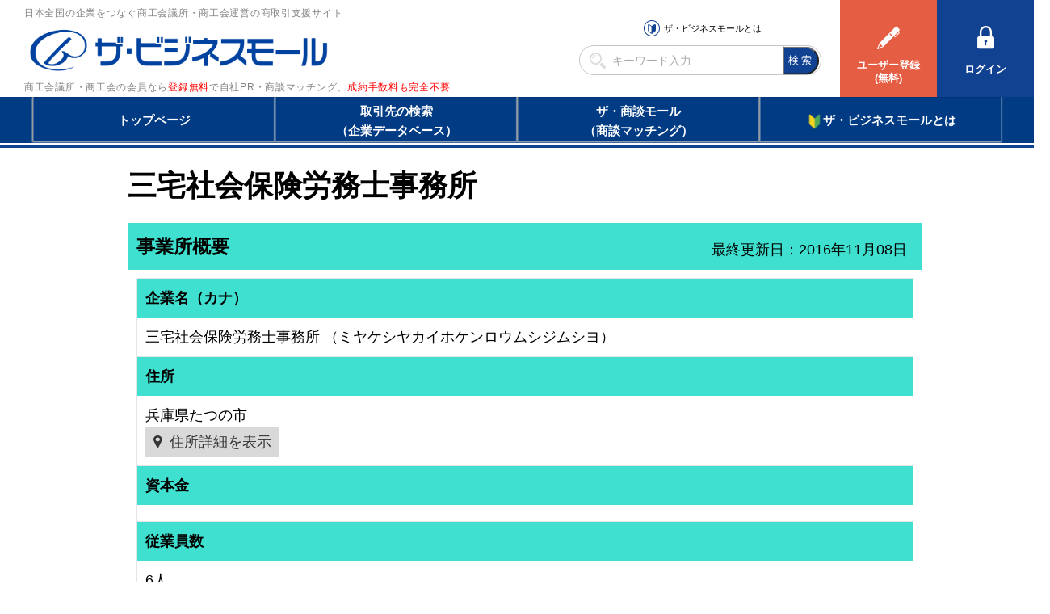

--- FILE ---
content_type: text/html; charset=utf-8
request_url: https://www.google.com/recaptcha/api2/aframe
body_size: 270
content:
<!DOCTYPE HTML><html><head><meta http-equiv="content-type" content="text/html; charset=UTF-8"></head><body><script nonce="PuDrMn3KJqPwVoxBZjMP7A">/** Anti-fraud and anti-abuse applications only. See google.com/recaptcha */ try{var clients={'sodar':'https://pagead2.googlesyndication.com/pagead/sodar?'};window.addEventListener("message",function(a){try{if(a.source===window.parent){var b=JSON.parse(a.data);var c=clients[b['id']];if(c){var d=document.createElement('img');d.src=c+b['params']+'&rc='+(localStorage.getItem("rc::a")?sessionStorage.getItem("rc::b"):"");window.document.body.appendChild(d);sessionStorage.setItem("rc::e",parseInt(sessionStorage.getItem("rc::e")||0)+1);localStorage.setItem("rc::h",'1769140607227');}}}catch(b){}});window.parent.postMessage("_grecaptcha_ready", "*");}catch(b){}</script></body></html>